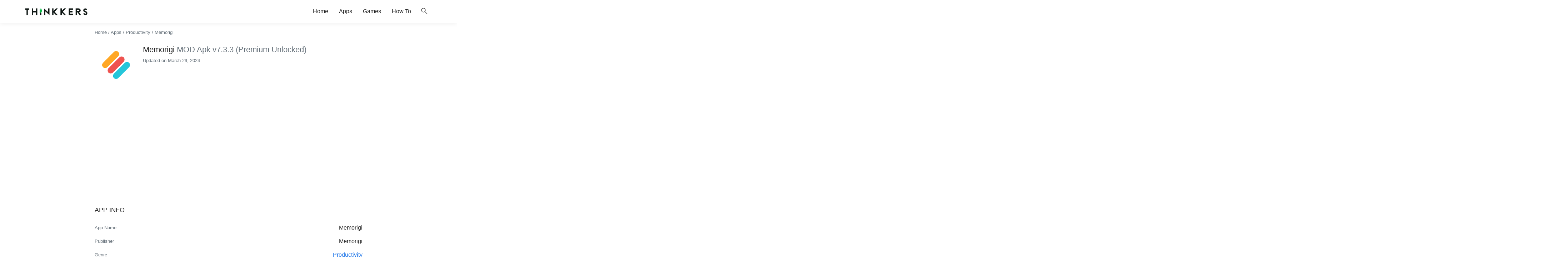

--- FILE ---
content_type: text/html; charset=utf-8
request_url: https://www.google.com/recaptcha/api2/aframe
body_size: 267
content:
<!DOCTYPE HTML><html><head><meta http-equiv="content-type" content="text/html; charset=UTF-8"></head><body><script nonce="97JZrPFmQcn98ZF5hOpCpQ">/** Anti-fraud and anti-abuse applications only. See google.com/recaptcha */ try{var clients={'sodar':'https://pagead2.googlesyndication.com/pagead/sodar?'};window.addEventListener("message",function(a){try{if(a.source===window.parent){var b=JSON.parse(a.data);var c=clients[b['id']];if(c){var d=document.createElement('img');d.src=c+b['params']+'&rc='+(localStorage.getItem("rc::a")?sessionStorage.getItem("rc::b"):"");window.document.body.appendChild(d);sessionStorage.setItem("rc::e",parseInt(sessionStorage.getItem("rc::e")||0)+1);localStorage.setItem("rc::h",'1769464484624');}}}catch(b){}});window.parent.postMessage("_grecaptcha_ready", "*");}catch(b){}</script></body></html>